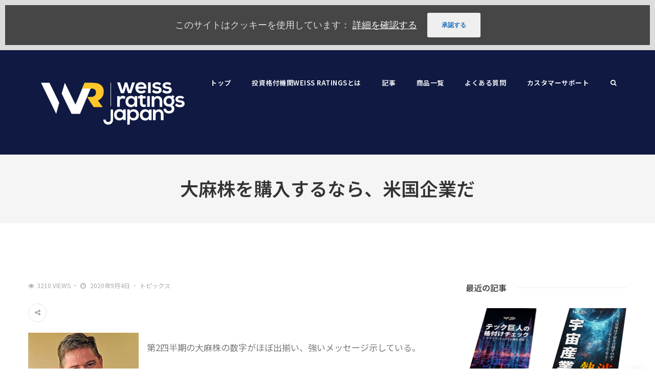

--- FILE ---
content_type: text/html; charset=UTF-8
request_url: https://weissratings.jp/1926
body_size: 15702
content:
<!DOCTYPE html>
<!--[if IE 8]> <html lang="ja"
	prefix="og: https://ogp.me/ns#"  class="ie8"> <![endif]-->
<!--[if !IE]><!--> <html lang="ja"
	prefix="og: https://ogp.me/ns#" > <!--<![endif]-->
<head>
<meta charset="UTF-8">
  <meta name="viewport" content="width=device-width, initial-scale=1, maximum-scale=1">
<link rel="shortcut icon" href="https://weissratings.jp/wp/wp-content/uploads/2023/02/名称未設定のデザイン.png" /><link rel="apple-touch-icon" sizes="57x57" href="https://weissratings.jp/wp/wp-content/uploads/2023/02/名称未設定のデザイン.png" ><link rel="apple-touch-icon" sizes="114x114" href="https://weissratings.jp/wp/wp-content/uploads/2023/02/名称未設定のデザイン.png" ><link name="msapplication-TileImage" href="https://weissratings.jp/wp/wp-content/uploads/2023/02/名称未設定のデザイン.png" ><link rel="apple-touch-icon" sizes="72x72" href="https://weissratings.jp/wp/wp-content/uploads/2023/02/名称未設定のデザイン.png" ><link rel="apple-touch-icon" sizes="144x144" href="https://weissratings.jp/wp/wp-content/uploads/2023/02/名称未設定のデザイン.png" ><meta name="msapplication-TileColor" content="">
<meta name="theme-color" content="">

<link rel="profile" href="http://gmpg.org/xfn/11">
<link rel="pingback" href="https://weissratings.jp/wp/xmlrpc.php">

	<title>大麻株を購入するなら、米国企業だ｜WeissRatings―米国株投資情報メディア(株式会社Wealth On運営)</title>
	
	<meta name="description" content="WeissRatings 1971年創業の米国投資格付け機関 「安全な資産の土台をもとに自身の投資スタンスを加えオーダーメイドのポートフォリオを構築する」ことを目的とした月刊Weiss Ratingsの他、投資家向けに投資情報を提供しています。 株式会社Wealth On運営">	
	<meta name="keywords" content="Weiss Ratings,ワイスレーティングス,インベストメントカレッジ,米国株投資情報">


		<!-- All in One SEO 4.1.5.3 -->
		<meta name="description" content="第2四半期の大麻株の数字がほぼ出揃い、強いメッセージ示している。「アメリカ買い」だ。 カナダの大麻企業ではなく、米国のマルチ・ステート・オペレーター（MSO）を買うという事だ。 続きを読む" />
		<meta name="robots" content="max-image-preview:large" />
		<link rel="canonical" href="https://weissratings.jp/1926" />
		<meta property="og:locale" content="ja_JP" />
		<meta property="og:site_name" content="WeissRatings―米国株投資情報メディア(株式会社Wealth On運営) | WeissRatings 1971年創業の米国投資格付け機関 「安全な資産の土台をもとに自身の投資スタンスを加えオーダーメイドのポートフォリオを構築する」ことを目的とした月刊Weiss Ratingsの他、投資家向けに投資情報を提供しています。 株式会社Wealth On運営" />
		<meta property="og:type" content="article" />
		<meta property="og:title" content="大麻株を購入するなら、米国企業だ | WeissRatings―米国株投資情報メディア(株式会社Wealth On運営)" />
		<meta property="og:description" content="第2四半期の大麻株の数字がほぼ出揃い、強いメッセージ示している。「アメリカ買い」だ。 カナダの大麻企業ではなく、米国のマルチ・ステート・オペレーター（MSO）を買うという事だ。 続きを読む" />
		<meta property="og:url" content="https://weissratings.jp/1926" />
		<meta property="og:image" content="https://weissratings.jp/wp/wp-content/uploads/2021/12/shutterstock_2049357365.jpg" />
		<meta property="og:image:secure_url" content="https://weissratings.jp/wp/wp-content/uploads/2021/12/shutterstock_2049357365.jpg" />
		<meta property="og:image:width" content="5760" />
		<meta property="og:image:height" content="3840" />
		<meta property="article:published_time" content="2020-09-03T22:00:22+00:00" />
		<meta property="article:modified_time" content="2020-08-31T08:56:10+00:00" />
		<meta property="article:publisher" content="https://www.facebook.com/weissratings.jp" />
		<meta name="twitter:card" content="summary" />
		<meta name="twitter:site" content="@Weiss_Japan" />
		<meta name="twitter:domain" content="weissratings.jp" />
		<meta name="twitter:title" content="大麻株を購入するなら、米国企業だ | WeissRatings―米国株投資情報メディア(株式会社Wealth On運営)" />
		<meta name="twitter:description" content="第2四半期の大麻株の数字がほぼ出揃い、強いメッセージ示している。「アメリカ買い」だ。 カナダの大麻企業ではなく、米国のマルチ・ステート・オペレーター（MSO）を買うという事だ。 続きを読む" />
		<meta name="twitter:creator" content="@Weiss_Japan" />
		<meta name="twitter:image" content="https://weissratings.jp/wp/wp-content/uploads/2020/08/shutterstock_1087971767.jpg" />
		<script type="application/ld+json" class="aioseo-schema">
			{"@context":"https:\/\/schema.org","@graph":[{"@type":"WebSite","@id":"https:\/\/weissratings.jp\/#website","url":"https:\/\/weissratings.jp\/","name":"WeissRatings\u2015\u7c73\u56fd\u682a\u6295\u8cc7\u60c5\u5831\u30e1\u30c7\u30a3\u30a2(\u682a\u5f0f\u4f1a\u793eWealth On\u904b\u55b6)","description":"WeissRatings 1971\u5e74\u5275\u696d\u306e\u7c73\u56fd\u6295\u8cc7\u683c\u4ed8\u3051\u6a5f\u95a2 \u300c\u5b89\u5168\u306a\u8cc7\u7523\u306e\u571f\u53f0\u3092\u3082\u3068\u306b\u81ea\u8eab\u306e\u6295\u8cc7\u30b9\u30bf\u30f3\u30b9\u3092\u52a0\u3048\u30aa\u30fc\u30c0\u30fc\u30e1\u30a4\u30c9\u306e\u30dd\u30fc\u30c8\u30d5\u30a9\u30ea\u30aa\u3092\u69cb\u7bc9\u3059\u308b\u300d\u3053\u3068\u3092\u76ee\u7684\u3068\u3057\u305f\u6708\u520aWeiss Ratings\u306e\u4ed6\u3001\u6295\u8cc7\u5bb6\u5411\u3051\u306b\u6295\u8cc7\u60c5\u5831\u3092\u63d0\u4f9b\u3057\u3066\u3044\u307e\u3059\u3002 \u682a\u5f0f\u4f1a\u793eWealth On\u904b\u55b6","inLanguage":"ja","publisher":{"@id":"https:\/\/weissratings.jp\/#organization"}},{"@type":"Organization","@id":"https:\/\/weissratings.jp\/#organization","name":"WeissRatings-\u7c73\u56fd\u682a\u6295\u8cc7\u60c5\u5831\u30e1\u30c7\u30a3\u30a2(\u682a\u5f0f\u4f1a\u793e\u30a4\u30f3\u30d9\u30b9\u30c8\u30e1\u30f3\u30c8\u30ab\u30ec\u30c3\u30b8\u904b\u55b6)","url":"https:\/\/weissratings.jp\/","logo":{"@type":"ImageObject","@id":"https:\/\/weissratings.jp\/#organizationLogo","url":"https:\/\/weissratings.jp\/wp\/wp-content\/uploads\/2021\/12\/wei-logo-tagline-rtn.png","width":358,"height":67},"image":{"@id":"https:\/\/weissratings.jp\/#organizationLogo"},"sameAs":["https:\/\/www.facebook.com\/weissratings.jp","https:\/\/twitter.com\/Weiss_Japan"]},{"@type":"BreadcrumbList","@id":"https:\/\/weissratings.jp\/1926#breadcrumblist","itemListElement":[{"@type":"ListItem","@id":"https:\/\/weissratings.jp\/#listItem","position":1,"item":{"@type":"WebPage","@id":"https:\/\/weissratings.jp\/","name":"\u30db\u30fc\u30e0","description":"WeissRatings 1971\u5e74\u5275\u696d\u306e\u7c73\u56fd\u6295\u8cc7\u683c\u4ed8\u3051\u6a5f\u95a2 \u300c\u5b89\u5168\u306a\u8cc7\u7523\u306e\u571f\u53f0\u3092\u3082\u3068\u306b\u81ea\u8eab\u306e\u6295\u8cc7\u30b9\u30bf\u30f3\u30b9\u3092\u52a0\u3048\u30aa\u30fc\u30c0\u30fc\u30e1\u30a4\u30c9\u306e\u30dd\u30fc\u30c8\u30d5\u30a9\u30ea\u30aa\u3092\u69cb\u7bc9\u3059\u308b\u300d\u3053\u3068\u3092\u76ee\u7684\u3068\u3057\u305f\u6708\u520aWeiss Ratings\u306e\u4ed6\u3001\u6295\u8cc7\u5bb6\u5411\u3051\u306b\u6295\u8cc7\u60c5\u5831\u3092\u63d0\u4f9b\u3057\u3066\u3044\u307e\u3059\u3002 \u682a\u5f0f\u4f1a\u793eWealth On\u904b\u55b6","url":"https:\/\/weissratings.jp\/"}}]},{"@type":"Person","@id":"https:\/\/weissratings.jp\/author\/admin#author","url":"https:\/\/weissratings.jp\/author\/admin","name":"admin","image":{"@type":"ImageObject","@id":"https:\/\/weissratings.jp\/1926#authorImage","url":"https:\/\/secure.gravatar.com\/avatar\/8549666c1b2af98d9d60b3b88932ad8f?s=96&d=mm&r=g","width":96,"height":96,"caption":"admin"},"sameAs":["https:\/\/www.facebook.com\/weissratings.jp","https:\/\/twitter.com\/Weiss_Japan"]},{"@type":"WebPage","@id":"https:\/\/weissratings.jp\/1926#webpage","url":"https:\/\/weissratings.jp\/1926","name":"\u5927\u9ebb\u682a\u3092\u8cfc\u5165\u3059\u308b\u306a\u3089\u3001\u7c73\u56fd\u4f01\u696d\u3060 | WeissRatings\u2015\u7c73\u56fd\u682a\u6295\u8cc7\u60c5\u5831\u30e1\u30c7\u30a3\u30a2(\u682a\u5f0f\u4f1a\u793eWealth On\u904b\u55b6)","description":"\u7b2c2\u56db\u534a\u671f\u306e\u5927\u9ebb\u682a\u306e\u6570\u5b57\u304c\u307b\u307c\u51fa\u63c3\u3044\u3001\u5f37\u3044\u30e1\u30c3\u30bb\u30fc\u30b8\u793a\u3057\u3066\u3044\u308b\u3002\u300c\u30a2\u30e1\u30ea\u30ab\u8cb7\u3044\u300d\u3060\u3002 \u30ab\u30ca\u30c0\u306e\u5927\u9ebb\u4f01\u696d\u3067\u306f\u306a\u304f\u3001\u7c73\u56fd\u306e\u30de\u30eb\u30c1\u30fb\u30b9\u30c6\u30fc\u30c8\u30fb\u30aa\u30da\u30ec\u30fc\u30bf\u30fc\uff08MSO\uff09\u3092\u8cb7\u3046\u3068\u3044\u3046\u4e8b\u3060\u3002 \u7d9a\u304d\u3092\u8aad\u3080","inLanguage":"ja","isPartOf":{"@id":"https:\/\/weissratings.jp\/#website"},"breadcrumb":{"@id":"https:\/\/weissratings.jp\/1926#breadcrumblist"},"author":"https:\/\/weissratings.jp\/author\/admin#author","creator":"https:\/\/weissratings.jp\/author\/admin#author","image":{"@type":"ImageObject","@id":"https:\/\/weissratings.jp\/#mainImage","url":"https:\/\/weissratings.jp\/wp\/wp-content\/uploads\/2020\/08\/shutterstock_1087971767.jpg","width":2880,"height":1920},"primaryImageOfPage":{"@id":"https:\/\/weissratings.jp\/1926#mainImage"},"datePublished":"2020-09-03T22:00:22+00:00","dateModified":"2020-08-31T08:56:10+00:00"},{"@type":"BlogPosting","@id":"https:\/\/weissratings.jp\/1926#blogposting","name":"\u5927\u9ebb\u682a\u3092\u8cfc\u5165\u3059\u308b\u306a\u3089\u3001\u7c73\u56fd\u4f01\u696d\u3060 | WeissRatings\u2015\u7c73\u56fd\u682a\u6295\u8cc7\u60c5\u5831\u30e1\u30c7\u30a3\u30a2(\u682a\u5f0f\u4f1a\u793eWealth On\u904b\u55b6)","description":"\u7b2c2\u56db\u534a\u671f\u306e\u5927\u9ebb\u682a\u306e\u6570\u5b57\u304c\u307b\u307c\u51fa\u63c3\u3044\u3001\u5f37\u3044\u30e1\u30c3\u30bb\u30fc\u30b8\u793a\u3057\u3066\u3044\u308b\u3002\u300c\u30a2\u30e1\u30ea\u30ab\u8cb7\u3044\u300d\u3060\u3002 \u30ab\u30ca\u30c0\u306e\u5927\u9ebb\u4f01\u696d\u3067\u306f\u306a\u304f\u3001\u7c73\u56fd\u306e\u30de\u30eb\u30c1\u30fb\u30b9\u30c6\u30fc\u30c8\u30fb\u30aa\u30da\u30ec\u30fc\u30bf\u30fc\uff08MSO\uff09\u3092\u8cb7\u3046\u3068\u3044\u3046\u4e8b\u3060\u3002 \u7d9a\u304d\u3092\u8aad\u3080","inLanguage":"ja","headline":"\u5927\u9ebb\u682a\u3092\u8cfc\u5165\u3059\u308b\u306a\u3089\u3001\u7c73\u56fd\u4f01\u696d\u3060","author":{"@id":"https:\/\/weissratings.jp\/author\/admin#author"},"publisher":{"@id":"https:\/\/weissratings.jp\/#organization"},"datePublished":"2020-09-03T22:00:22+00:00","dateModified":"2020-08-31T08:56:10+00:00","articleSection":"\u30c8\u30d4\u30c3\u30af\u30b9","mainEntityOfPage":{"@id":"https:\/\/weissratings.jp\/1926#webpage"},"isPartOf":{"@id":"https:\/\/weissratings.jp\/1926#webpage"},"image":{"@type":"ImageObject","@id":"https:\/\/weissratings.jp\/#articleImage","url":"https:\/\/weissratings.jp\/wp\/wp-content\/uploads\/2020\/08\/shutterstock_1087971767.jpg","width":2880,"height":1920}}]}
		</script>
		<!-- All in One SEO -->


<!-- Google Tag Manager for WordPress by gtm4wp.com -->
<script data-cfasync="false" data-pagespeed-no-defer type="text/javascript">//<![CDATA[
	var gtm4wp_datalayer_name = "dataLayer";
	var dataLayer = dataLayer || [];
//]]>
</script>
<!-- End Google Tag Manager for WordPress by gtm4wp.com --><link rel='dns-prefetch' href='//fonts.googleapis.com' />
<link rel='dns-prefetch' href='//s.w.org' />
<link rel="alternate" type="application/rss+xml" title="WeissRatings―米国株投資情報メディア(株式会社Wealth On運営) &raquo; フィード" href="https://weissratings.jp/feed" />
<link rel="alternate" type="application/rss+xml" title="WeissRatings―米国株投資情報メディア(株式会社Wealth On運営) &raquo; コメントフィード" href="https://weissratings.jp/comments/feed" />
<link rel="alternate" type="application/rss+xml" title="WeissRatings―米国株投資情報メディア(株式会社Wealth On運営) &raquo; 大麻株を購入するなら、米国企業だ のコメントのフィード" href="https://weissratings.jp/1926/feed" />
		<!-- This site uses the Google Analytics by MonsterInsights plugin v8.10.0 - Using Analytics tracking - https://www.monsterinsights.com/ -->
		<!-- Note: MonsterInsights is not currently configured on this site. The site owner needs to authenticate with Google Analytics in the MonsterInsights settings panel. -->
					<!-- No UA code set -->
				<!-- / Google Analytics by MonsterInsights -->
				<script type="text/javascript">
			window._wpemojiSettings = {"baseUrl":"https:\/\/s.w.org\/images\/core\/emoji\/11.2.0\/72x72\/","ext":".png","svgUrl":"https:\/\/s.w.org\/images\/core\/emoji\/11.2.0\/svg\/","svgExt":".svg","source":{"concatemoji":"https:\/\/weissratings.jp\/wp\/wp-includes\/js\/wp-emoji-release.min.js?ver=5.1.5"}};
			!function(a,b,c){function d(a,b){var c=String.fromCharCode;l.clearRect(0,0,k.width,k.height),l.fillText(c.apply(this,a),0,0);var d=k.toDataURL();l.clearRect(0,0,k.width,k.height),l.fillText(c.apply(this,b),0,0);var e=k.toDataURL();return d===e}function e(a){var b;if(!l||!l.fillText)return!1;switch(l.textBaseline="top",l.font="600 32px Arial",a){case"flag":return!(b=d([55356,56826,55356,56819],[55356,56826,8203,55356,56819]))&&(b=d([55356,57332,56128,56423,56128,56418,56128,56421,56128,56430,56128,56423,56128,56447],[55356,57332,8203,56128,56423,8203,56128,56418,8203,56128,56421,8203,56128,56430,8203,56128,56423,8203,56128,56447]),!b);case"emoji":return b=d([55358,56760,9792,65039],[55358,56760,8203,9792,65039]),!b}return!1}function f(a){var c=b.createElement("script");c.src=a,c.defer=c.type="text/javascript",b.getElementsByTagName("head")[0].appendChild(c)}var g,h,i,j,k=b.createElement("canvas"),l=k.getContext&&k.getContext("2d");for(j=Array("flag","emoji"),c.supports={everything:!0,everythingExceptFlag:!0},i=0;i<j.length;i++)c.supports[j[i]]=e(j[i]),c.supports.everything=c.supports.everything&&c.supports[j[i]],"flag"!==j[i]&&(c.supports.everythingExceptFlag=c.supports.everythingExceptFlag&&c.supports[j[i]]);c.supports.everythingExceptFlag=c.supports.everythingExceptFlag&&!c.supports.flag,c.DOMReady=!1,c.readyCallback=function(){c.DOMReady=!0},c.supports.everything||(h=function(){c.readyCallback()},b.addEventListener?(b.addEventListener("DOMContentLoaded",h,!1),a.addEventListener("load",h,!1)):(a.attachEvent("onload",h),b.attachEvent("onreadystatechange",function(){"complete"===b.readyState&&c.readyCallback()})),g=c.source||{},g.concatemoji?f(g.concatemoji):g.wpemoji&&g.twemoji&&(f(g.twemoji),f(g.wpemoji)))}(window,document,window._wpemojiSettings);
		</script>
		<style type="text/css">
img.wp-smiley,
img.emoji {
	display: inline !important;
	border: none !important;
	box-shadow: none !important;
	height: 1em !important;
	width: 1em !important;
	margin: 0 .07em !important;
	vertical-align: -0.1em !important;
	background: none !important;
	padding: 0 !important;
}
</style>
	<link rel='stylesheet' id='wp-block-library-css'  href='https://weissratings.jp/wp/wp-includes/css/dist/block-library/style.min.css?ver=5.1.5' type='text/css' media='all' />
<link rel='stylesheet' id='contact-form-7-css'  href='https://weissratings.jp/wp/wp-content/plugins/contact-form-7/includes/css/styles.css?ver=5.1.9' type='text/css' media='all' />
<link rel='stylesheet' id='tp_twitter_plugin_css-css'  href='https://weissratings.jp/wp/wp-content/plugins/recent-tweets-widget/tp_twitter_plugin.css?ver=1.0' type='text/css' media='screen' />
<link rel='stylesheet' id='cookie-consent-style-css'  href='https://weissratings.jp/wp/wp-content/plugins/uk-cookie-consent/assets/css/style.css?ver=5.1.5' type='text/css' media='all' />
<link rel='stylesheet' id='wp-pagenavi-css'  href='https://weissratings.jp/wp/wp-content/plugins/wp-pagenavi/pagenavi-css.css?ver=2.70' type='text/css' media='all' />
<link rel='stylesheet' id='font-awesome-css'  href='https://weissratings.jp/wp/wp-content/plugins/js_composer/assets/lib/bower/font-awesome/css/font-awesome.min.css?ver=6.0.2' type='text/css' media='all' />
<link rel='stylesheet' id='pe-icon-7-css'  href='https://weissratings.jp/wp/wp-content/themes/cascara/assets/css/Pe-icon-7-stroke.min.css?ver=2.4' type='text/css' media='all' />
<link rel='stylesheet' id='loaders-css'  href='https://weissratings.jp/wp/wp-content/themes/cascara/assets/css/loaders.min.css?ver=2.4' type='text/css' media='all' />
<link rel='stylesheet' id='magnific-popup-css'  href='https://weissratings.jp/wp/wp-content/themes/cascara/assets/css/magnific-popup.min.css?ver=2.4' type='text/css' media='all' />
<link rel='stylesheet' id='flexslider-css'  href='https://weissratings.jp/wp/wp-content/plugins/js_composer/assets/lib/bower/flexslider/flexslider.min.css?ver=6.0.2' type='text/css' media='all' />
<link rel='stylesheet' id='owl-carousel-css'  href='https://weissratings.jp/wp/wp-content/themes/cascara/assets/css/owl.carousel.min.css?ver=2.4' type='text/css' media='all' />
<link rel='stylesheet' id='weather-icons-css'  href='https://weissratings.jp/wp/wp-content/themes/cascara/assets/css/weather-icons.min.css?ver=2.0' type='text/css' media='all' />
<link rel='stylesheet' id='meanmenu-css'  href='https://weissratings.jp/wp/wp-content/themes/cascara/assets/css/meanmenu.css?ver=2.0.7' type='text/css' media='all' />
<link rel='stylesheet' id='bootstrap-css'  href='https://weissratings.jp/wp/wp-content/themes/cascara/assets/css/bootstrap.min.css?ver=3.3.6' type='text/css' media='all' />
<link rel='stylesheet' id='cascara-style-css'  href='https://weissratings.jp/wp/wp-content/themes/cascara/assets/css/styles.css?ver=1.5' type='text/css' media='all' />
<link rel='stylesheet' id='cascara-responsive-css'  href='https://weissratings.jp/wp/wp-content/themes/cascara/assets/css/responsive.css?ver=1.5' type='text/css' media='all' />
<link rel='stylesheet' id='cascara-google-fonts-css'  href='//fonts.googleapis.com/css?family=Noto+Sans+JP%3A100%2C100i%2C200%2C200i%2C300%2C300i%2C400%2C400i%2C500%2C500i%2C600%2C600i%2C700%2C700i%2C800%2C800i%2C900%2C900i&#038;subset=latin' type='text/css' media='all' />
<!--[if lt IE 9]>
<link rel='stylesheet' id='vc_lte_ie9-css'  href='https://weissratings.jp/wp/wp-content/plugins/js_composer/assets/css/vc_lte_ie9.min.css?ver=6.0.2' type='text/css' media='screen' />
<![endif]-->
<link rel='stylesheet' id='cascara-child-style-css'  href='https://weissratings.jp/wp/wp-content/themes/weissratings/style.css' type='text/css' media='all' />
<link rel='stylesheet' id='malinky-ajax-pagination-css'  href='https://weissratings.jp/wp/wp-content/plugins/cascara-core/assets/css/style.css' type='text/css' media='all' />
<script type='text/javascript' src='https://weissratings.jp/wp/wp-includes/js/jquery/jquery.js?ver=1.12.4'></script>
<script type='text/javascript' src='https://weissratings.jp/wp/wp-includes/js/jquery/jquery-migrate.min.js?ver=1.4.1'></script>
<script type='text/javascript' src='https://weissratings.jp/wp/wp-content/plugins/duracelltomi-google-tag-manager/js/gtm4wp-form-move-tracker.js?ver=1.11.6'></script>
<script type='text/javascript'>
/* <![CDATA[ */
var cascara_admin_url = {"ajaxurl":"https:\/\/weissratings.jp\/wp\/wp-admin\/admin-ajax.php"};
/* ]]> */
</script>
<script type='text/javascript' src='https://weissratings.jp/wp/wp-content/themes/cascara/assets/js/load-more-tab.js?ver=1.5'></script>
<link rel='https://api.w.org/' href='https://weissratings.jp/wp-json/' />
<link rel="EditURI" type="application/rsd+xml" title="RSD" href="https://weissratings.jp/wp/xmlrpc.php?rsd" />
<link rel="wlwmanifest" type="application/wlwmanifest+xml" href="https://weissratings.jp/wp/wp-includes/wlwmanifest.xml" /> 
<meta name="generator" content="WordPress 5.1.5" />
<link rel='shortlink' href='https://weissratings.jp/?p=1926' />
<link rel="alternate" type="application/json+oembed" href="https://weissratings.jp/wp-json/oembed/1.0/embed?url=https%3A%2F%2Fweissratings.jp%2F1926" />
<link rel="alternate" type="text/xml+oembed" href="https://weissratings.jp/wp-json/oembed/1.0/embed?url=https%3A%2F%2Fweissratings.jp%2F1926&#038;format=xml" />
<style id="ctcc-css" type="text/css" media="screen">
				#catapult-cookie-bar {
					box-sizing: border-box;
					max-height: 0;
					opacity: 0;
					z-index: 99999;
					overflow: hidden;
					color: #ddd;
					position: fixed;
					left: 0;
					top: 0;
					width: 100%;
					background-color: #464646;
				}
				#catapult-cookie-bar a {
					color: #fff;
				}
				#catapult-cookie-bar .x_close span {
					background-color: #1e73be;
				}
				button#catapultCookie {
					background:;
					color: #1e73be;
					border: 0; padding: 6px 9px; border-radius: 3px;
				}
				#catapult-cookie-bar h3 {
					color: #ddd;
				}
				.has-cookie-bar #catapult-cookie-bar {
					opacity: 1;
					max-height: 999px;
					min-height: 30px;
				}</style>
<!-- Google Tag Manager for WordPress by gtm4wp.com -->
<script data-cfasync="false" data-pagespeed-no-defer type="text/javascript">//<![CDATA[
	var dataLayer_content = {"pagePostType":"post","pagePostType2":"single-post","pageCategory":["topics"],"pagePostAuthor":"admin"};
	dataLayer.push( dataLayer_content );//]]>
</script>
<script data-cfasync="false">//<![CDATA[
(function(w,d,s,l,i){w[l]=w[l]||[];w[l].push({'gtm.start':
new Date().getTime(),event:'gtm.js'});var f=d.getElementsByTagName(s)[0],
j=d.createElement(s),dl=l!='dataLayer'?'&l='+l:'';j.async=true;j.src=
'//www.googletagmanager.com/gtm.'+'js?id='+i+dl;f.parentNode.insertBefore(j,f);
})(window,document,'script','dataLayer','GTM-PGD4P9S');//]]>
</script>
<!-- End Google Tag Manager -->
<!-- End Google Tag Manager for WordPress by gtm4wp.com --><meta name="generator" content="Powered by WPBakery Page Builder - drag and drop page builder for WordPress."/>
<noscript><style type="text/css"> .wpb_animate_when_almost_visible { opacity: 1; }</style></noscript></head>
<body class="post-template-default single single-post postid-1926 single-format-standard ctcc-exclude-AS wpb-js-composer js-comp-ver-6.0.2 vc_responsive">
<!-- Cascara Main Wrap, Cascara Sticky Footer -->
<div class="cscra-main-wrap ">
  <!-- Cascara Main Wrap Inner -->
  <div class="main-wrap-inner">

        <header class="cscra-header  cscra-header-sticky">
      <div class="container">
        <div class="cscra-brand hav-mobile-logo hav-retina-logo hav-normal-logo" style="">
	<a href="https://weissratings.jp/">
	<img src="https://weissratings.jp/wp/wp-content/uploads/2023/06/Weiss-Ratings-Japan-logo-white.png" width =100%  alt="WeissRatings―米国株投資情報メディア(株式会社Wealth On運営)" class="retina-logo normal-logo">
				<img src="https://weissratings.jp/wp/wp-content/uploads/2023/06/Weiss-Ratings-Japan-logo-white.png" alt="WeissRatings―米国株投資情報メディア(株式会社Wealth On運営)" class="default-logo normal-logo" width =100% ><img src="https://weissratings.jp/wp/wp-content/uploads/2023/06/Weiss-Ratings-Japan-logo-white.png"   alt="WeissRatings―米国株投資情報メディア(株式会社Wealth On運営)" class="mobile-logo"></a></div>
        <div class="cscra-header-right">
          <!-- Navigation & Search -->
<nav class="cscra-navigation" data-nav="1200">
  <ul id="menu-main-menu" class=""><li id="menu-item-1403" class="menu-item menu-item-type-post_type menu-item-object-page menu-item-home menu-item-1403"><a href="https://weissratings.jp/"><span class="menu-text">トップ</span></a></li>
<li id="menu-item-1407" class="menu-item menu-item-type-post_type menu-item-object-page menu-item-1407"><a href="https://weissratings.jp/weissratings"><span class="menu-text">投資格付機関Weiss Ratingsとは</span></a></li>
<li id="menu-item-1404" class="menu-item menu-item-type-post_type menu-item-object-page current_page_parent menu-item-1404"><a href="https://weissratings.jp/blog"><span class="menu-text">記事</span></a></li>
<li id="menu-item-1392" class="menu-item menu-item-type-custom menu-item-object-custom menu-item-1392"><a target="_blank" href="https://wealth-on.jp/service/weissratings/"><span class="menu-text">商品一覧</span></a></li>
<li id="menu-item-1408" class="menu-item menu-item-type-post_type menu-item-object-page menu-item-1408"><a href="https://weissratings.jp/faq"><span class="menu-text">よくある質問</span></a></li>
<li id="menu-item-1405" class="menu-item menu-item-type-custom menu-item-object-custom menu-item-1405"><a target="_blank" href="https://dpub.jp/contact_forms?c=3"><span class="menu-text">カスタマーサポート</span></a></li>
</ul></nav> <!-- cscra-navigation -->
<div class="header-links-wrap">
      <div class="search-link">
      <a href="javascript:void(0);"><i class="fa fa-search" aria-hidden="true"></i></a>
    </div>
    <div class="cscra-toggle  toggle-hide">
    <a href="javascript:void(0);" class="cscra-toggle-link"><span class="toggle-separator"></span></a>
  </div>
</div>
        </div>
      </div>
    </header>
        <!-- Cascara Fullscreen Navigation -->
  	<!-- Banner & Title Area -->
	<div class="cscra-page-title padding-none" style="">
    <div class="container">
      <h1 class="page-title">大麻株を購入するなら、米国企業だ</h1>
    </div>
  </div>

      <!-- cscra search wrapper -->
            <div class="cscra-page-wrap">
      <div class="cscra-search-wrap">
  <div class="cscra-table-container">
    <div class="cscra-align-container container">
      <div class="search-closer"></div>
      <div class="search-container-wrap">
      <span class="overlay-back search-back"><i class="fa fa-long-arrow-left"></i>戻る</span>
      <form method="get" id="searchform" action="https://weissratings.jp/" class="searchform" >
          <input type="text" name="s" id="s" placeholder="検索ワードを入力" class="search-input" />
      </form>
        <span>検索ワードを入力してエンターキーを押してください</span>
              </div>
    </div>
  </div>
</div>
<div class="cscra-mid-wrap padding-none right-sidebar" style="">

  <div class="container">
    <div class="cscra-post-detail">

    		    <div class="row">
	    		      <div class="cscra-primary">
					
<div id="post-1926" class="cscra-blog-post post-1926 post type-post status-publish format-standard has-post-thumbnail hentry category-topics">
  <div class="cscra-unit-fix">
		<div class="post-info">
					  <div class="post-meta">
		    <ul>
		          <li class="post-views-item-two"><span class="fa fa-eye icons"></span>3210 Views</li>  		      <li><i class="fa fa-clock-o" aria-hidden="true"></i> 2020年9月4日</li>
		    		      <li class="cscra-cat-list"><a href="https://weissratings.jp/category/topics" rel="category tag">トピックス</a></li>
		      		    </ul>
		  </div>

		</div>
		<div class="post-detail-wrap">
	        <div class="post-share">
      <a href="javascript:void(0);" class="share-link"><i class="fa fa-share-alt" aria-hidden="true"></i></a>
      <div class="cscra-social rounded">
        <a href="//www.facebook.com/sharer/sharer.php?u=https%3A%2F%2Fweissratings.jp%2F1926&amp;t=%E5%A4%A7%E9%BA%BB%E6%A0%AA%E3%82%92%E8%B3%BC%E5%85%A5%E3%81%99%E3%82%8B%E3%81%AA%E3%82%89%E3%80%81%E7%B1%B3%E5%9B%BD%E4%BC%81%E6%A5%AD%E3%81%A0" class="facebook" data-toggle="tooltip" data-placement="top" title="Share On Facebook" target="_blank"><i class="fa fa-facebook"></i></a>

        <a href="//twitter.com/home?status=%E5%A4%A7%E9%BA%BB%E6%A0%AA%E3%82%92%E8%B3%BC%E5%85%A5%E3%81%99%E3%82%8B%E3%81%AA%E3%82%89%E3%80%81%E7%B1%B3%E5%9B%BD%E4%BC%81%E6%A5%AD%E3%81%A0+https%3A%2F%2Fweissratings.jp%2F1926" class="twitter" data-toggle="tooltip" data-placement="top" title="Share On Twitter" target="_blank"><i class="fa fa-twitter"></i></a>

        <a href="//pinterest.com/pin/create/link/?url=https%3A%2F%2Fweissratings.jp%2F1926" class="pinterest-p" data-toggle="tooltip" data-placement="top" title="Share On Pinterest" target="_blank"><i class="fa fa-pinterest-p"></i></a>

        <a href="//www.linkedin.com/shareArticle?mini=true&amp;url=https%3A%2F%2Fweissratings.jp%2F1926&amp;title=%E5%A4%A7%E9%BA%BB%E6%A0%AA%E3%82%92%E8%B3%BC%E5%85%A5%E3%81%99%E3%82%8B%E3%81%AA%E3%82%89%E3%80%81%E7%B1%B3%E5%9B%BD%E4%BC%81%E6%A5%AD%E3%81%A0" class="linkedin" data-toggle="tooltip" data-placement="top" title="Share On Linkedin" target="_blank"><i class="fa fa-linkedin"></i></a>

        <a href="//plus.google.com/share?url=https%3A%2F%2Fweissratings.jp%2F1926" class="google-plus" data-toggle="tooltip" data-placement="top" title="Share On Google+" target="_blank"><i class="fa fa-google-plus"></i></a>
      </div>
    </div>

			<!-- Content -->
			
<div class="wp-block-image"><figure class="alignleft"><img src="https://weissratings.jp/wp/wp-content/uploads/2020/08/Sean-Brodrick-0918-1.jpg" alt="" class="wp-image-1733"/><figcaption>ショーン・ブロドリック</figcaption></figure></div>



<p>第2四半期の大麻株の数字がほぼ出揃い、強いメッセージ示している。</p>



<p></p>



<p>「アメリカ買い」だ。</p>



<p></p>



<p>カナダの大麻企業ではなく、米国のマルチ・ステート・オペレーター（MSO）を買うという事だ。</p>



<p></p>



<p>これは、ここ数年大麻ビジネスの見出しを読んできた人は、ちょっとした違和感を覚えるだろう。カナダの大麻企業が支配している傾向がある。しかし、（大麻企業を買うなら、米国の大麻企業を買った方がいい事を）数字が証明している。</p>



<p></p>



<p>これは、米国のとカナダの大企業の収益を比較した表だ。</p>



<p></p>



<figure class="wp-block-image"><img src="https://weissratings.jp/wp/wp-content/uploads/2020/08/Chart-2.jpg" alt="" class="wp-image-1950" srcset="https://weissratings.jp/wp/wp-content/uploads/2020/08/Chart-2.jpg 689w, https://weissratings.jp/wp/wp-content/uploads/2020/08/Chart-2-300x217.jpg 300w" sizes="(max-width: 689px) 100vw, 689px" /></figure>



<p style="text-align:center"><strong><em>資料：新規大麻ベンチャー/企業財務報告書</em></strong></p>



<p></p>



<p>私が気に入っている米国の大手大麻企業の収益は、平均して、四半期比で27％、前年比で156％増加している。</p>



<p></p>



<p>一方、カナダ企業の収益は、平均して前四半期比で3％の減少、前年同期比では33％の増加にとどまった。</p>



<p></p>



<p>明らかな違いだ！</p>



<p></p>



<p>さらに、カナダ企業と比較すると、より多くの米国企業が収益を上げているか、あるいは収益を上げているに近い状態となっている。</p>



<p></p>



<p>この表には、いくつかの注意点がある。</p>



<p></p>



<p>1.カナダ企業はカナダドルで報告している（米国企業の一部と同様に、米国とカナダで二重に報告しているため）。よって、全て米ドルに換算してある。</p>



<p></p>



<p>2.メッドメンを購入するくらいなら、資金をゴミ箱に入れて火をつけた方がマシだと、はっきり言い切ったにも関わらず、<strong>メッドメン・エンタープライゼズ（MMNFF）</strong>を含めてある。</p>



<p></p>



<p>メモ：次の決算が出たら、メッドメンについて勘違いしていたと認めよう。だが、そうなるとは思ってはいない。</p>



<p></p>



<p>3.<strong>テラセンド（TRSSF）</strong>は、米国とカナダで事業を展開している会社だ。厳密には両方のリストに入る可能性がある。</p>



<p></p>



<p>4.&nbsp;<strong>リバティ・ヘルス・サイエンシズ（LHSIF)</strong>は、フロリダでしか運営していないので、厳密にはMSOではない。</p>



<p></p>



<p>私にジョイント（紙巻きたばこ状の大麻のこと）が回ってこない理由は、このようなカナダの企業は、ナスダックやニューヨーク証券取引所のような米国の大手取引所に上場する資格があるが、業績の良い米国企業はそれができず、店頭上場を余儀なくされているからだ。</p>



<p></p>



<p>カナダでは大麻は合法だが、アメリカでは連邦レベルでは合法ではない。</p>



<p></p>



<p class="has-medium-font-size"><strong>今は「まだ」。</strong></p>



<p></p>



<p>次の選挙で変わる可能性は？</p>



<p></p>



<p>可能性はある・・・結果次第だろう。</p>



<p></p>



<p>トランプ政権は現状に満足しているようだが、バイデン政権は事態を揺るがす可能性がある。</p>



<p></p>



<p>今週のABCニュースのインタビューで、カマラ・ハリス上院議員は、バイデン政権は連邦政府が大麻を合法化するだろうと述べた。</p>



<p></p>



<p>合法化には至らなくとも、大きな変革のきっかけとなるだろう。</p>



<p></p>



<p>念のために言っておくと、私は民主党がホワイトハウスに勝つ可能性は50％しかないと考えている。</p>



<p></p>



<p>様子を見ていこう.</p>



<p></p>



<p>あなたの成功を願って。</p>



<p>ショーン・ブロドリック</p>
			<!-- Content -->
		  <div class="cscra-post-meta">
		    <div class="pull-left">
		          <div class="post-share">
      <a href="javascript:void(0);" class="share-link"><i class="fa fa-share-alt" aria-hidden="true"></i></a>
      <div class="cscra-social rounded">
        <a href="//www.facebook.com/sharer/sharer.php?u=https%3A%2F%2Fweissratings.jp%2F1926&amp;t=%E5%A4%A7%E9%BA%BB%E6%A0%AA%E3%82%92%E8%B3%BC%E5%85%A5%E3%81%99%E3%82%8B%E3%81%AA%E3%82%89%E3%80%81%E7%B1%B3%E5%9B%BD%E4%BC%81%E6%A5%AD%E3%81%A0" class="facebook" data-toggle="tooltip" data-placement="top" title="Share On Facebook" target="_blank"><i class="fa fa-facebook"></i></a>

        <a href="//twitter.com/home?status=%E5%A4%A7%E9%BA%BB%E6%A0%AA%E3%82%92%E8%B3%BC%E5%85%A5%E3%81%99%E3%82%8B%E3%81%AA%E3%82%89%E3%80%81%E7%B1%B3%E5%9B%BD%E4%BC%81%E6%A5%AD%E3%81%A0+https%3A%2F%2Fweissratings.jp%2F1926" class="twitter" data-toggle="tooltip" data-placement="top" title="Share On Twitter" target="_blank"><i class="fa fa-twitter"></i></a>

        <a href="//pinterest.com/pin/create/link/?url=https%3A%2F%2Fweissratings.jp%2F1926" class="pinterest-p" data-toggle="tooltip" data-placement="top" title="Share On Pinterest" target="_blank"><i class="fa fa-pinterest-p"></i></a>

        <a href="//www.linkedin.com/shareArticle?mini=true&amp;url=https%3A%2F%2Fweissratings.jp%2F1926&amp;title=%E5%A4%A7%E9%BA%BB%E6%A0%AA%E3%82%92%E8%B3%BC%E5%85%A5%E3%81%99%E3%82%8B%E3%81%AA%E3%82%89%E3%80%81%E7%B1%B3%E5%9B%BD%E4%BC%81%E6%A5%AD%E3%81%A0" class="linkedin" data-toggle="tooltip" data-placement="top" title="Share On Linkedin" target="_blank"><i class="fa fa-linkedin"></i></a>

        <a href="//plus.google.com/share?url=https%3A%2F%2Fweissratings.jp%2F1926" class="google-plus" data-toggle="tooltip" data-placement="top" title="Share On Google+" target="_blank"><i class="fa fa-google-plus"></i></a>
      </div>
    </div>

		    </div>
		    		  </div>
		</div>
  </div>

	<!-- Author Info -->
		<!-- Author Info -->
	<div class="cscra-blog-controls">
    <div class="row">
    		      <div class="col-sm-6 col-xs-6">
	        <a href="https://weissratings.jp/1937">
	          <span class="post-control"><i class="fa fa-angle-left" aria-hidden="true"></i> <span class="control-subtitle">前の記事</span></span>
	          <span class="control-title">金のインフレ開始の号砲が、FRBによって鳴らされた</span>
	        </a>
	      </div>
    		      <div class="col-sm-6 col-xs-6 text-right">
	        <a href="https://weissratings.jp/1955">
	          <span class="post-control"><span class="control-subtitle">次の記事</span> <i class="fa fa-angle-right" aria-hidden="true"></i></span>
	          <span class="control-title">アップル株が成長し続けているワケとは？</span>
	        </a>
	      </div>
    	    </div>
  </div>

</div><!-- #post-## -->
<div id="comments" class="cscra-comments-area comments-area">
	<div class="comments-section">
		</div><!-- .comments-section -->
		<div id="respond" class="cscra-comment-form comment-respond">
			<div id="respond" class="comment-respond">
		<h3 id="reply-title" class="comment-reply-title">Leave your Comments <small><a rel="nofollow" id="cancel-comment-reply-link" href="/1926#respond" style="display:none;"><i class="fa fa-times-circle" aria-hidden="true"></i></a></small></h3>			<form action="https://weissratings.jp/wp/wp-comments-post.php" method="post" id="commentform" class="comment-form">
				<div class="row"><div class="col-md-6 col-sm-6"><input type="text" id="author" name="author" value="" tabindex="1" placeholder="Name"/></div>
<div class="col-md-6 col-sm-6"><input type="text" id="email" name="email" value="" tabindex="2" placeholder="Email"/></div></div>
<p class="comment-form-cookies-consent"><input id="wp-comment-cookies-consent" name="wp-comment-cookies-consent" type="checkbox" value="yes" /><label for="wp-comment-cookies-consent">次回のコメントで使用するためブラウザーに自分の名前、メールアドレス、サイトを保存する。</label></p>
<div class="cscra-form-textarea no-padding-right"><textarea id="comment" name="comment" tabindex="4" rows="3" cols="30" placeholder="Write your comment..." ></textarea></div><p class="form-submit"><input name="submit" type="submit" id="submit" class="submit" value="Post Comment" /> <input type='hidden' name='comment_post_ID' value='1926' id='comment_post_ID' />
<input type='hidden' name='comment_parent' id='comment_parent' value='0' />
</p>			</form>
			</div><!-- #respond -->
		</div>
	</div><!-- #comments -->
	      </div>
	      
<div class="cscra-secondary ">
	<div id="cascara-recent-post-2" class=" cscra-widget widget-popular"><div class="posts-title-wrap"><div class="posts-title"><span>最近の記事</span></div></div>    <div class="post-items-wrap  row">
                <div class="col-md-6 col-sm-3">
              <div class="post-item cscra-item ">
                <div class="cscra-image">
                                                      <a href="https://weissratings.jp/11864">
                  <img data-src="https://weissratings.jp/wp/wp-content/uploads/2025/12/wsih-booklet-image-2-150x140.png" src="https://weissratings.jp/wp/wp-content/themes/cascara/assets/images/150x140.jpg" alt="電子雑誌「テック巨人の格付けチェック~マグニフィセント7に挑む企業~」">                    </a>
                  <span class="post-views-item"><span class="fa fa-eye icons"></span> 18433</span>                </div>
                <div class="post-info">
                                  <h5 class="post-title"><a href="https://weissratings.jp/11864">電子雑誌「テック巨人の格付けチェック~マグニフィセント7に挑む企業~」</a></h5>
                                  </div>
              </div>
            </div>
                      <div class="col-md-6 col-sm-3">
              <div class="post-item cscra-item ">
                <div class="cscra-image">
                                                      <a href="https://weissratings.jp/11855">
                  <img data-src="https://weissratings.jp/wp/wp-content/uploads/2025/12/wsih-booklet-image-1-150x140.png" src="https://weissratings.jp/wp/wp-content/themes/cascara/assets/images/150x140.jpg" alt="電子雑誌「宇宙産業の熱波」">                    </a>
                  <span class="post-views-item"><span class="fa fa-eye icons"></span> 17963</span>                </div>
                <div class="post-info">
                                  <h5 class="post-title"><a href="https://weissratings.jp/11855">電子雑誌「宇宙産業の熱波」</a></h5>
                                  </div>
              </div>
            </div>
                      <div class="col-md-6 col-sm-3">
              <div class="post-item cscra-item ">
                <div class="cscra-image">
                                                      <a href="https://weissratings.jp/11839">
                  <img data-src="https://weissratings.jp/wp/wp-content/uploads/2025/03/GettyImages-2187706237-1-150x140.jpg" src="https://weissratings.jp/wp/wp-content/themes/cascara/assets/images/150x140.jpg" alt="パランティア問題">                    </a>
                  <span class="post-views-item"><span class="fa fa-eye icons"></span> 7813</span>                </div>
                <div class="post-info">
                                  <h5 class="post-title"><a href="https://weissratings.jp/11839">パランティア問題</a></h5>
                                  </div>
              </div>
            </div>
                      <div class="col-md-6 col-sm-3">
              <div class="post-item cscra-item ">
                <div class="cscra-image">
                                                      <a href="https://weissratings.jp/11831">
                  <img data-src="https://weissratings.jp/wp/wp-content/uploads/2025/11/GettyImages-2170538182-1-150x140.jpg" src="https://weissratings.jp/wp/wp-content/themes/cascara/assets/images/150x140.jpg" alt="次の投資チャンスは「空」にある？">                    </a>
                  <span class="post-views-item"><span class="fa fa-eye icons"></span> 7529</span>                </div>
                <div class="post-info">
                                  <h5 class="post-title"><a href="https://weissratings.jp/11831">次の投資チャンスは「空」にある？</a></h5>
                                  </div>
              </div>
            </div>
                      <div class="col-md-6 col-sm-3">
              <div class="post-item cscra-item ">
                <div class="cscra-image">
                                                      <a href="https://weissratings.jp/11814">
                  <img data-src="https://weissratings.jp/wp/wp-content/uploads/2025/09/GettyImages-1300754614-150x140.jpg" src="https://weissratings.jp/wp/wp-content/themes/cascara/assets/images/150x140.jpg" alt="GAFAMの一角が3年で“利益倍増”へ">                    </a>
                  <span class="post-views-item"><span class="fa fa-eye icons"></span> 7511</span>                </div>
                <div class="post-info">
                                  <h5 class="post-title"><a href="https://weissratings.jp/11814">GAFAMの一角が3年で“利益倍増”へ</a></h5>
                                  </div>
              </div>
            </div>
                      <div class="col-md-6 col-sm-3">
              <div class="post-item cscra-item ">
                <div class="cscra-image">
                                                      <a href="https://weissratings.jp/11753">
                  <img data-src="https://weissratings.jp/wp/wp-content/uploads/2025/08/GettyImages-1180562750-150x140.jpg" src="https://weissratings.jp/wp/wp-content/themes/cascara/assets/images/150x140.jpg" alt="NATOの新たな支出拡大から 利益を得る方法">                    </a>
                  <span class="post-views-item"><span class="fa fa-eye icons"></span> 6642</span>                </div>
                <div class="post-info">
                                  <h5 class="post-title"><a href="https://weissratings.jp/11753">NATOの新たな支出拡大から 利益を得る方法</a></h5>
                                  </div>
              </div>
            </div>
                      <div class="col-md-6 col-sm-3">
              <div class="post-item cscra-item ">
                <div class="cscra-image">
                                                      <a href="https://weissratings.jp/11710">
                  <img data-src="https://weissratings.jp/wp/wp-content/uploads/2025/06/peter-muscutt-tVUlXmwLwy0-unsplash-150x140.jpg" src="https://weissratings.jp/wp/wp-content/themes/cascara/assets/images/150x140.jpg" alt="アメリカ海軍再建の中核を担う銘柄">                    </a>
                  <span class="post-views-item"><span class="fa fa-eye icons"></span> 8254</span>                </div>
                <div class="post-info">
                                  <h5 class="post-title"><a href="https://weissratings.jp/11710">アメリカ海軍再建の中核を担う銘柄</a></h5>
                                  </div>
              </div>
            </div>
                      <div class="col-md-6 col-sm-3">
              <div class="post-item cscra-item ">
                <div class="cscra-image">
                                                      <a href="https://weissratings.jp/11707">
                  <img data-src="https://weissratings.jp/wp/wp-content/uploads/2025/05/GettyImages-175520793-150x140.jpg" src="https://weissratings.jp/wp/wp-content/themes/cascara/assets/images/150x140.jpg" alt="米国政府を襲う“死”のスパイラル">                    </a>
                  <span class="post-views-item"><span class="fa fa-eye icons"></span> 7056</span>                </div>
                <div class="post-info">
                                  <h5 class="post-title"><a href="https://weissratings.jp/11707">米国政府を襲う“死”のスパイラル</a></h5>
                                  </div>
              </div>
            </div>
                      <div class="col-md-6 col-sm-3">
              <div class="post-item cscra-item ">
                <div class="cscra-image">
                                                      <a href="https://weissratings.jp/11698">
                  <img data-src="https://weissratings.jp/wp/wp-content/uploads/2025/05/GettyImages-533453030-150x140.jpg" src="https://weissratings.jp/wp/wp-content/themes/cascara/assets/images/150x140.jpg" alt="関税の陰で密かに進む「ある取引」">                    </a>
                  <span class="post-views-item"><span class="fa fa-eye icons"></span> 5713</span>                </div>
                <div class="post-info">
                                  <h5 class="post-title"><a href="https://weissratings.jp/11698">関税の陰で密かに進む「ある取引」</a></h5>
                                  </div>
              </div>
            </div>
                      <div class="col-md-6 col-sm-3">
              <div class="post-item cscra-item ">
                <div class="cscra-image">
                                                      <a href="https://weissratings.jp/11682">
                  <img data-src="https://weissratings.jp/wp/wp-content/uploads/2025/04/GettyImages-2167849497-1-150x140.jpg" src="https://weissratings.jp/wp/wp-content/themes/cascara/assets/images/150x140.jpg" alt="宇宙xトランプ政策の２つの波に乗る銘柄">                    </a>
                  <span class="post-views-item"><span class="fa fa-eye icons"></span> 6481</span>                </div>
                <div class="post-info">
                                  <h5 class="post-title"><a href="https://weissratings.jp/11682">宇宙xトランプ政策の２つの波に乗る銘柄</a></h5>
                                  </div>
              </div>
            </div>
              </div>
    </div> <!-- end widget --></div><!-- #secondary -->
	    </div>
		</div>
	</div>
</div>

</div>

<nav id="footer-nav-wrapper">
  <ul id="footer-nav"><li id="menu-item-1393" class="menu-item menu-item-type-custom menu-item-object-custom menu-item-1393"><a target="_blank" href="https://wealth-on.jp/">会社概要</a></li>
<li id="menu-item-1387" class="menu-item menu-item-type-custom menu-item-object-custom menu-item-1387"><a target="_blank" href="https://wealth-on.jp/commerce/">特定商取引法上の表記</a></li>
<li id="menu-item-1385" class="menu-item menu-item-type-custom menu-item-object-custom menu-item-1385"><a target="_blank" href="https://wealth-on.jp/terms-of-use/">販売規約</a></li>
<li id="menu-item-1386" class="menu-item menu-item-type-custom menu-item-object-custom menu-item-1386"><a target="_blank" href="https://wealth-on.jp/privacy/">個人情報について</a></li>
<li id="menu-item-1390" class="menu-item menu-item-type-custom menu-item-object-custom menu-item-1390"><a target="_blank" href="https://wealth-on.jp/disclaimer/">免責事項</a></li>
<li id="menu-item-1388" class="menu-item menu-item-type-custom menu-item-object-custom menu-item-has-children menu-item-1388"><a target="_blank" href="https://wealth-on.jp/risk/">金融商品取引のリスクについて</a>
<ul class="sub-menu">
	<li id="menu-item-1389" class="menu-item menu-item-type-custom menu-item-object-custom menu-item-1389"><a target="_blank" href="https://wealth-on.jp/complaint/">苦情処理措置・紛争解決措置</a></li>
</ul>
</li>
<li id="menu-item-1391" class="menu-item menu-item-type-custom menu-item-object-custom menu-item-1391"><a target="_blank" href="https://dpub.jp/contact_forms?c=3">お問い合わせ</a></li>
</ul></nav>
</div> <!-- Cascara Main Wrap Inner -->

<!-- Footer -->
<footer class="cscra-footer">
  <div class="container">
    <div class="row">
      <!-- Copyright Bar -->
	<div class="cscra-copyright  copyright-style-one">
		<div class="col-md-12">
			<p><div class="footer__content">
    <h2>株式会社Wealth On</h2>
    <p>投資助言・代理業｜登録番号 近畿財務局長（金商）第388号</p>
    <p class="footer__address">〒541-0041<br>大阪府大阪市中央区安土町2丁目3-13<br class="sp">大阪国際ビルディング23F<br><a href="tel:06-6271-1188">06-6271-1188</a>（カスタマーサポート）</p>
   <div class="footer__copyright">
       <div class="logo">
        <a href="https://wealth-on.jp/" class="logo__inner" target="_blank"><img src="https://wealth-on.jp/wp-content/themes/wealthon/assets/images/logo-ft.png" height="100px" alt=" 「株式会社Wealth On」" /></a>
      </div>
      <p><small>© 2016-2024 Weiss Ratings(株式会社Wealth On)</small></p>
    </div>

  </div></p>		</div>
			</div>
    </div>
  </div>
  </footer>
<!-- Footer -->

</div><!-- Cascara Main Wrap -->

<!-- Cascara Back Top -->
<div class="cscra-back-top">
  <a href="javascript:void(0);"><i class="fa fa-angle-up" aria-hidden="true"></i></a>
</div>
<!-- Cascara Preloader -->

<!-- Google Tag Manager (noscript) -->
<noscript><iframe src="https://www.googletagmanager.com/ns.html?id=GTM-PGD4P9S"
height="0" width="0" style="display:none;visibility:hidden"></iframe></noscript>
<!-- End Google Tag Manager (noscript) --><link rel='stylesheet' id='cascara-default-style-css'  href='https://weissratings.jp/wp/wp-content/themes/cascara/style.css?ver=5.1.5' type='text/css' media='all' />
<style id='cascara-default-style-inline-css' type='text/css'>
.no-class {}.cscra-header {background-color:#0f1941;} .cscra-header {color:#fcfcfc; }.no-class {}.cscra-header a,.cscra-navigation > ul > li > a {color:#ffffff;}.mean-container a.meanmenu-reveal span {background-color:#ffffff;}.cscra-navigation > ul > li > a:hover,.cscra-navigation > ul > li > a:focus,.cscra-header a:hover,.cscra-header a:focus,.cscra-navigation li.current-menu-ancestor > a,.cscra-navigation li.current-menu-ancestor:hover > a,.cscra-navigation li.current-menu-ancestor:focus > a {color:#ffc629;}.no-class {}.cscra-title-area .page-title,.cscra-page-title h3 {color:#5b5b5b;}.no-class {}.vt-maintenance-mode {}.no-class {}@media (max-width:1200px) {.search-container-wrap {padding-left:0;padding-right:0;}.cscra-brand.hav-mobile-logo a .mobile-logo {display:block;}.cscra-navigation {display:none !important;}.cscra-brand.hav-mobile-logo a .text-logo {display:none;}.cscra-brand.hav-mobile-logo a .normal-logo.default-logo,.cscra-brand.hav-mobile-logo a .normal-logo.retina-logo {display:none;}.mean-container .container {width:100%;}.cscra-header-two .mean-container .cscra-logo {position:absolute;top:0;left:0;z-index:99999;padding:0 20px;}.cscra-header-two .mean-container .cscra-navigation {position:absolute;right:73px;top:0;z-index:9999;}.mean-container .cscra-nav-search {float:left;left:0;right:auto;background-color:rgba(0,0,0,0.4);}.mean-container .cscra-search-three {position:absolute;width:100%;left:0;top:0;z-index:9999;}.mean-container .cscra-search-three input {position:absolute;left:0;top:0;background:rgba(0,0,0,0.4);}.cscra-header-two .mean-container .top-nav-icons {position:absolute;left:0;z-index:999999;}.cscra-header-two .cscra-brand {padding-top:20px;padding-bottom:0;}}body, input[type="submit"], button[type="submit"], .cscra-btn, li.edition-has-dropdown.sub{font-family:"Noto Sans JP", Arial, sans-serif;font-style:normal;}.cscra-navigation > ul > li > a{font-family:"Noto Sans JP", Arial, sans-serif;font-style:normal;}.cscra-navigation .dropdown-nav{font-family:"Noto Sans JP", Arial, sans-serif;font-style:normal;}h1, h2, h3, h4, h5, h6, .text-logo, .cscra-widget .posts-title{font-family:"Noto Sans JP", Arial, sans-serif;font-style:normal;}input[type="text"], input[type="email"], input[type="password"], input[type="tel"], input[type="search"], input[type="date"], input[type="time"], input[type="datetime-local"], input[type="month"], input[type="url"], input[type="number"], textarea, select, .form-control, p, .cscra-topbar ul, .post-meta ul, .post-category, .posts-title .view-all, .advertisement-title, .cscra-widget ul, .tweet-date, .masonry-filters, .cscra-copyright, .bullet-list, .cscra-blog-tags ul, .post-control, .cscra-comments-area .cscra-comments-meta .comments-date, .tp_recent_tweets li{font-family:"Noto Sans JP", Arial, sans-serif;font-style:normal;}.your-custom-class{font-family:"Noto Sans JP", Arial, sans-serif;font-style:normal;}
</style>
<script type='text/javascript'>
/* <![CDATA[ */
var wpcf7 = {"apiSettings":{"root":"https:\/\/weissratings.jp\/wp-json\/contact-form-7\/v1","namespace":"contact-form-7\/v1"}};
/* ]]> */
</script>
<script type='text/javascript' src='https://weissratings.jp/wp/wp-content/plugins/contact-form-7/includes/js/scripts.js?ver=5.1.9'></script>
<script type='text/javascript'>
/* <![CDATA[ */
var ctcc_vars = {"expiry":"30","method":"","version":"1"};
/* ]]> */
</script>
<script type='text/javascript' src='https://weissratings.jp/wp/wp-content/plugins/uk-cookie-consent/assets/js/uk-cookie-consent-js.js?ver=2.3.0'></script>
<script type='text/javascript' src='https://weissratings.jp/wp/wp-content/themes/cascara/assets/js/bootstrap.min.js?ver=3.3.6'></script>
<script type='text/javascript' src='https://weissratings.jp/wp/wp-content/themes/cascara/assets/js/html5shiv.min.js?ver=3.7.0'></script>
<script type='text/javascript' src='https://weissratings.jp/wp/wp-content/themes/cascara/assets/js/respond.min.js?ver=1.4.2'></script>
<script type='text/javascript' src='https://weissratings.jp/wp/wp-content/themes/cascara/assets/js/enscroll.min.js?ver=0.6.2'></script>
<script type='text/javascript' src='https://weissratings.jp/wp/wp-content/themes/cascara/assets/js/placeholders.min.js?ver=4.0.1'></script>
<script type='text/javascript' src='https://weissratings.jp/wp/wp-content/themes/cascara/assets/js/jquery.sticky.min.js?ver=1.0.4'></script>
<script type='text/javascript' src='https://weissratings.jp/wp/wp-content/themes/cascara/assets/js/jquery.matchHeight-min.js?ver=0.7.2'></script>
<script type='text/javascript' src='https://weissratings.jp/wp/wp-content/themes/cascara/assets/js/theia-sticky-sidebar.min.js?ver=1.5.0'></script>
<script type='text/javascript' src='https://weissratings.jp/wp/wp-content/plugins/js_composer/assets/lib/bower/isotope/dist/isotope.pkgd.min.js?ver=6.0.2'></script>
<script type='text/javascript' src='https://weissratings.jp/wp/wp-content/themes/cascara/assets/js/jquery.meanmenu.js?ver=2.0.8'></script>
<script type='text/javascript' src='https://weissratings.jp/wp/wp-content/themes/cascara/assets/js/packery-mode.pkgd.min.js?ver=2.0.0'></script>
<script type='text/javascript' src='https://weissratings.jp/wp/wp-content/themes/cascara/assets/js/owl.carousel.min.js?ver=2.1.6'></script>
<script type='text/javascript' src='https://weissratings.jp/wp/wp-content/themes/cascara/assets/js/smoothscroll.min.js?ver=1.4.0'></script>
<script type='text/javascript' src='https://weissratings.jp/wp/wp-content/themes/cascara/assets/js/jarallax.min.js?ver=1.7.3'></script>
<script type='text/javascript' src='https://weissratings.jp/wp/wp-content/plugins/js_composer/assets/lib/bower/flexslider/jquery.flexslider-min.js?ver=6.0.2'></script>
<script type='text/javascript' src='https://weissratings.jp/wp/wp-content/themes/cascara/assets/js/jquery.magnific-popup.min.js?ver=1.1.0'></script>
<script type='text/javascript' src='https://weissratings.jp/wp/wp-content/themes/cascara/assets/js/loaders.min.js?ver=1.5'></script>
<script type='text/javascript' src='https://weissratings.jp/wp/wp-content/themes/cascara/assets/js/lazyload.min.js?ver=2.0.0'></script>
<script type='text/javascript' src='https://weissratings.jp/wp/wp-content/themes/cascara/assets/js/jquery.marquee.min.js?ver=1.5'></script>
<script type='text/javascript' src='https://weissratings.jp/wp/wp-content/themes/cascara/assets/js/waypoints.min.js?ver=2.0.3'></script>
<script type='text/javascript' src='https://weissratings.jp/wp/wp-content/themes/cascara/assets/js/scripts.js?ver=1.5'></script>
<script type='text/javascript' src='https://weissratings.jp/wp/wp-content/themes/cascara/assets/js/jquery.validate.min.js?ver=1.9.0'></script>
<script type='text/javascript'>
jQuery(document).ready(function($) {$("#commentform").validate({rules: {author: {required: true,minlength: 2},email: {required: true,email: true},comment: {required: true,minlength: 10}}});});
</script>
<script type='text/javascript' src='https://weissratings.jp/wp/wp-includes/js/comment-reply.min.js?ver=5.1.5'></script>
<script type='text/javascript'>
/* <![CDATA[ */
var malinkySettings = {"1":{"ajax_loader":"<div class=\"cscra-preloaderr\"><div class=\"loader-wrap\"><div class=\"loader\"><div class=\"loader-inner\"><div><\/div><div><\/div><\/div><img class=\"loader-icon\" src=\"https:\/\/weissratings.jp\/wp\/wp-content\/plugins\/cascara-core\/assets\/images\/icon4.png\" alt=\"\" \/><\/div><\/div><\/div>"}};
/* ]]> */
</script>
<script type='text/javascript' src='https://weissratings.jp/wp/wp-content/plugins/cascara-core/assets/main.js'></script>
<script type='text/javascript' src='https://weissratings.jp/wp/wp-includes/js/wp-embed.min.js?ver=5.1.5'></script>
			
				<script type="text/javascript">
					jQuery(document).ready(function($){
												if(!catapultReadCookie("catAccCookies")){ // If the cookie has not been set then show the bar
							$("html").addClass("has-cookie-bar");
							$("html").addClass("cookie-bar-top-bar");
							$("html").addClass("cookie-bar-bar");
															// Wait for the animation on the html to end before recalculating the required top margin
								$("html").on('webkitTransitionEnd otransitionend oTransitionEnd msTransitionEnd transitionend', function(e) {
									// code to execute after transition ends
									var barHeight = $('#catapult-cookie-bar').outerHeight();
									$("html").css("margin-top",barHeight);
									$("body.admin-bar").css("margin-top",barHeight-32); // Push the body down if the admin bar is active
								});
													}
													$(window).scroll(function(){
								var scroll = $(window).scrollTop();
								if ( scroll > 200 ) {
									ctccCloseNotification();
								}
							});	
																	});
				</script>
			
			<div id="catapult-cookie-bar" class=""><div class="ctcc-inner "><span class="ctcc-left-side">このサイトはクッキーを使用しています： <a class="ctcc-more-info-link" tabindex=0 target="_blank" href="https://weissratings.jp/1926">詳細を確認する</a></span><span class="ctcc-right-side"><button id="catapultCookie" tabindex=0 onclick="catapultAcceptCookies();">承認する</button></span></div><!-- custom wrapper class --></div><!-- #catapult-cookie-bar -->
</body>
</html>


--- FILE ---
content_type: text/css
request_url: https://weissratings.jp/wp/wp-content/themes/cascara/assets/css/responsive.css?ver=1.5
body_size: 3940
content:
/**
 * VictorThemes Styling
*/
@media screen and (min-width:1270px) {
  /* Cascara Normal CSS */
  .container {
    padding: 0;
  }
}

@media screen and (max-width:1199px) {
  /* Cascara Normal CSS */
  .trending-top-bar .marquee {
    width: 80%;
  }
  .cscra-sticky-footer .cscra-footer {
    position: static;
  }
  .footer-widget {
    padding-bottom: 60px;
  }
  .cscra-footer div:last-child > .footer-widget {
    padding-bottom: 0;
  }
  .items-style-five .post-title {
    overflow: hidden;
    white-space: nowrap;
    text-overflow: ellipsis;
  }
  /* Cascara About Us Page CSS */
  .about-item {
    padding-right: 0;
  }
  /* Cascara Video Post Page CSS */
  .cscra-video-post iframe {
    height: 500px;
  }
  /* Weather Widget */
  .widget-weather .weather-rate {
    font-size: 43px;
    line-height: 60px;
  }
  /* Social Connect Widget */
  .widget-social span.social-fb-button,
  .widget-social span.social-twtr-button {
    width: 100%;
    margin: 10px 0 0;
  }
}

@media screen and (max-width:991px) {
  /* Cascara Normal CSS */
  .cscra-topbar .pull-left,
  .cscra-topbar .pull-center,
  .cscra-topbar .pull-right {
    width: 100% !important;
    text-align: center;
    float: none !important;
    padding: 4px;
  }
  .cscra-topbar .pull-right ul {
    float: none;
    text-align: center;
  }
  .trending-top-bar .container {
    width: 100%;
    padding: 0;
  }
  .trending-top-bar .marquee {
    width: 100%;
    max-height: 50px;
  }
  .trending-top-bar a {
    padding-bottom: 15px;
    display: inline-block;
  }
  .trending-top-bar span.trend-txt {
    width: 100%;
    text-align: center;
  }
  .cscra-primary,
  .wpb_column.vc_col-sm-8 {
    float: left;
    width: 100%;
  }
  .cscra-secondary,
  .wpb_column.vc_col-sm-4 {
    float: left;
    width: 100%;
    padding: 50px 15px 40px;
  }
  .left-sidebar .cscra-primary {
    float: none;
  }
  .left-sidebar .cscra-secondary {
    padding-right: 15px;
  }
  .masonry-item {
    width: 50%;
  }
  .advertisement-title {
    text-align: left;
  }
  .promotion-spacer-five {
    padding-top: 0;
  }
  /* Cascara Home V2 Page CSS */
  .primary-posts-style-two .post-spacer-one .post-info {
    padding-bottom: 30px;
  }
  /* Cascara About Us Page CSS */
  .section-title-wrap,
  .cscra-clients .section-title-wrap {
    margin-bottom: 50px;
  }
  /* Cascara Standard Post Sidebar Page CSS */
  .promotion-spacer-seven {
    padding: 50px 0;
  }
  /* Cascara Video Post Page CSS */
  .cscra-video-post iframe {
    width: 100%;
    height: 400px;
  }
  /* Mean Menu */
  .cscra-navigation {
    display: none !important;
  }
  /* Newletter */
  .widget-left .mc4wp-form-fields {
    width: 100%;
  }
  .footer-widget-secondary .widget-right {
    width: 100%;
  }
  .widget-left .cscra-widget,
  .widget-right .cscra-widget {
    padding-bottom: 60px;
  }
  /* Post View Count */
  .widget-popular span.post-views-item {
    left: 0;
    right: auto;
  }
  /* Weather Widget */
  .widget-weather .weather-rate {
    font-size: 50px;
    line-height: 60px;
  }
  /* Social Connect Widget */
  .widget-social span.social-fb-button,
  .widget-social span.social-twtr-button {
    width: auto;
    margin: 10px 0 0;
  }
  /* Login/Signup */
  .cscra-form.login-form,
  .cscra-form.signup-form {
    width: 80%;
  }
}
@media screen and (max-width:782px) {
  .admin-bar .is-sticky .cscra-header {
    top: 46px !important;
  }
}
@media screen and (min-width:768px) {
  /* Cascara Normal CSS */
  .cscra-container {
    max-width: 700px;
    margin: 0 auto;
  }
}

@media screen and (max-width:799px) {
  /* Cascara Normal CSS */
  .container {
    padding: 0 25px;
  }
}

@media screen and (max-width:767px) {
  /* Cascara Normal CSS */
  h1,
  .h1 {
    font-size: 30px;
  }
  h2,
  .h2 {
    font-size: 26px;
  }
  h3,
  .h3 {
    font-size: 20px;
  }
  blockquote {
    padding-left: 0;
    margin: 10px 0 15px 0;
    background-image: none;
    text-align: center;
  }
  textarea,
  textarea.form-control {
    height: 130px;
  }
  form input[type="submit"] {
    margin-top: 5px;
  }
  .cscra-fullscreen-navigation .cscra-navigation {
    padding: 50px 0;
  }
  .cscra-fullscreen-navigation .cscra-navigation > ul {
    font-size: 28px;
  }
  .cscra-fullscreen-navigation .cscra-navigation ul > li > a {
    padding: 8px 0;
  }
  .close-btn {
    top: 20px;
    right: 20px;
  }
  .cscra-topbar {
    padding: 15px 0;
    text-align: center;
  }
  .cscra-topbar .pull-left {
    width: 100%;
    padding: 3px 0 5px;
  }
  .cscra-topbar .pull-right {
    width: 100%;
  }
  .cscra-topbar ul li {
    padding: 4px 10px 4px 8px;
    margin: 0;
  }
  .cscra-topbar ul li:last-child {
    padding-right: 10px;
  }
  .cscra-topbar ul li:after {
    top: 14px;
  }
  .cscra-topbar ul li.edition-has-dropdown:after {
    top: 25px;
  }
  .cscra-social a {
    margin: 3px 7px 3px 2px;
  }
  .cscra-brand {
    padding: 28px 0;
  }
  .header-links-wrap {
    margin: 26px 0;
  }
  .cscra-header-right {
    position: static;
  }
  .cscra-header {
    position: relative;
  }
  .search-box {
    left: 25px;
    right: 25px;
    width: auto;
  }
  .posts-title span {
    display: block;
    padding: 0 0 5px;
  }
  .posts-title .view-all {
    float: none;
    padding-left: 0;
  }
  .posts-title:after {
    display: none;
  }
  .posts-title-wrap {
    padding-bottom: 15px;
    margin-bottom: 25px;
    border-bottom: 1px solid #f3f3f3;
  }
  .cscra-secondary .posts-title-wrap {
    padding-bottom: 5px;
    margin-bottom: 20px;
  }
  .cscra-promotion {
    padding-bottom: 55px;
  }
  .post-items-wrap,
  .post-items-wrap.items-spacer-one,
  .post-items-wrap.items-spacer-two,
  .post-items-wrap.items-spacer-three {
    padding-bottom: 0;
  }
  .post-title {
    padding-bottom: 5px;
  }
  .custom-column-left,
  .custom-column-right {
    float: none;
    width: 100%;
  }
  .items-style-three .post-item {
    margin-bottom: 20px;
  }
  .post-item,
  .items-style-four .post-item,
  .items-spacer-eight .post-item {
    margin-bottom: 20px;
  }
  .cscra-secondary {
    padding: 25px 15px;
  }
  .cscra-widget,
  .cscra-widget.widget-links,
  .cscra-widget.widget-categories {
    padding-bottom: 40px;
  }
  .cscra-widget.widget-video-posts {
    padding-bottom: 10px;
  }
  .items-spacer-three .post-item {
    margin-bottom: 15px;
  }
  .cscra-widget .post-item {
    margin-bottom: 20px;
  }
  .cscra-widget.widget-promotion {
    display: none;
  }
  .widget-categories ul li {
    padding: 12px 0 10px;
  }
  .widget-newsletter form {
    padding-top: 5px;
  }
  .widget-newsletter form input[type="email"] {
    margin-bottom: 20px;
  }
  .cscra-masonry {
    margin: 0;
  }
  .masonry-item {
    width: 100%;
    padding: 0;
  }
  .cscra-masonry .masonry-item.one-half {
    width: 100%;
  }
  .cscra-btn-wrap.btn-wrap-style-two {
    padding-top: 25px;
  }
  .cscra-mid-wrap {
    padding-bottom: 50px;
  }
  .cscra-btn-wrap {
    padding-top: 0;
  }
  .cscra-footer {
    padding-top: 50px;
  }
  .cscra-footer .cscra-logo {
    padding-bottom: 15px;
  }
  .footer-widget .cscra-social {
    padding-top: 15px;
  }
  .footer-widget {
    padding-bottom: 40px;
  }
  .footer-widget.cscra-widget.widget_categories {
    padding-bottom: 40px;
  }
  .footer-widget-title {
    padding-bottom: 18px;
  }
  .footer-widget .post-item:last-child {
    margin-bottom: 0;
  }
  .tweet-item .tweet-info {
    padding-right: 0;
  }
  .tweet-item {
    padding-bottom: 20px;
  }
  .tweet-date {
    padding: 0;
  }
  .footer-widget .post-items-wrap {
    padding-bottom: 5px;
  }
  .cscra-copyright {
    padding-top: 24px;
    margin-top: 15px;
  }
  .cscra-primary-posts [class*="col-"] {
    padding: 0 6px;
  }
  .cscra-primary-posts .post-item .cscra-image {
    display: inline-block;
  }
  .items-style-four .cscra-image {
    float: none;
  }
  .items-style-four .post-info {
    padding: 15px 0 0;
  }
  .bullet-list {
    padding: 0;
    font-size: 16px;
  }
  .post-detail-wrap h1,
  .post-detail-wrap h2,
  .post-detail-wrap h3,
  .post-detail-wrap h4,
  .post-detail-wrap h5,
  .post-detail-wrap h6 {
    padding: 10px 0;
  }
  .post-detail-wrap h4 {
    font-size: 18px;
  }
  .post-detail-wrap .post-images img {
    margin: 0 0 25px;
  }
  .post-detail-wrap .post-images {
    padding: 15px 0 0;
  }
  /* Cascara Home V1 Page CSS */
  .cscra-primary-posts {
    padding: 0 25px 25px;
  }
  .cscra-primary-posts.owl-carousel {
    padding-left: 0;
    padding-right: 0;
  }
  .cscra-primary-posts .post-item {
    margin-bottom: 25px;
    text-align: center;
  }
  .cscra-primary-posts .post-info {
    padding: 20px 22px 15px;
  }
  .cscra-primary-posts .post-info h3 {
    line-height: 28px;
  }
  .cscra-primary-posts .post-category {
    top: 20px;
    left: 20px;
  }
  /* Cascara Home V2 Page CSS */
  .primary-posts-style-two {
    padding: 0 0 25px;
  }
  .primary-posts-style-two .post-spacer-one .post-info {
    padding-bottom: 15px;
  }
  .primary-posts-style-two .post-spacer-two .post-info {
    padding: 20px 25px 15px;
  }
  .posts-title-wrap .masonry-filters {
    float: none;
    padding-top: 10px;
  }
  .masonry-filters ul li a {
    padding: 0;
    margin: 0 20px 10px 0;
  }
  /* Cascara Home V3 Page CSS */
  .primary-posts-style-three {
    padding: 0 0 20px;
  }
  .full-width-post {
    padding: 50px 0 25px;
    margin: 0 0 50px;
  }
  .cscra-fullwidth-posts {
    padding: 50px 0 30px;
    margin: 0 0 50px;
  }
  .cscra-fullwidth-posts .play-icon {
    top: 20px;
  }
  /* Cascara About Us Page CSS */
  .cscra-page-title {
    padding: 35px 0 27px;
    margin-bottom: 25px;
  }
  .section-title-wrap h2 {
    font-size: 22px;
    line-height: 30px;
  }
  .cscra-about {
    padding-bottom: 25px;
    text-align: center;
  }
  .section-title-wrap,
  .cscra-clients .section-title-wrap,
  .cscra-contact-wrap .section-title-wrap {
    padding-bottom: 0;
    margin-bottom: 25px;
  }
  .about-item {
    margin-bottom: 15px;
  }
  .about-item .cscra-icon {
    padding-bottom: 10px;
  }
  .about-item h3 {
    font-size: 20px;
  }
  .cscra-team {
    padding: 50px 0 25px;
    text-align: center;
  }
  .mate-item {
    margin-bottom: 25px;
  }
  .cscra-clients {
    padding: 50px 0;
  }
  /* Cascara 404 Page CSS */
  .cscra-page-title ~ .cscra-mid-wrap {
    padding-top: 25px;
  }
  .error-wrap {
    padding-bottom: 0;
  }
  .error-wrap h1 {
    font-size: 110px;
    line-height: 100px;
  }
  .error-wrap h3 {
    font-size: 20px;
    line-height: 28px;
  }
  .error-sub-title {
    padding-bottom: 10px;
  }
  .error-wrap .cscra-btn-wrap {
    padding-top: 15px;
  }
  /* Cascara Contact Us Page CSS */
  .cscra-contact-wrap {
    padding-bottom: 50px;
  }
  .cscra-map {
    height: 300px;
  }
  /* Cascara Standard Post Sidebar Page CSS */
  .post-share {
    margin: 10px 0 15px;
  }
  .post-detail-wrap p {
    padding-bottom: 10px;
  }
  .cscra-post-meta {
    padding: 25px 0 40px;
  }
  .cscra-post-meta .pull-left {
    width: 100%;
    padding-bottom: 15px;
  }
  .cscra-post-meta .pull-right {
    width: 100%;
  }
  .cscra-author-info {
    padding: 25px 20px;
    text-align: center;
  }
  .author-avatar {
    float: none;
  }
  .author-content {
    padding: 15px 0 0;
  }
  .author-content .cscra-social a {
    margin: 0 5px 5px;
  }
  .control-title {
    display: none;
  }
  .cscra-blog-controls {
    padding: 25px 0;
  }
  .cscra-comments-area {
    padding: 50px 0 40px;
  }
  .cscra-comments-area h3,
  .vt-comment-navigation h2 {
    font-size: 20px;
  }
  .cscra-comments-area .comments-title {
    padding-bottom: 15px;
  }
  .cscra-comments-area .cscra-comments-meta {
    padding-bottom: 5px;
  }
  .cscra-comments-area .comment-main-area {
    padding-left: 20px;
  }
  .cscra-comments-area .comments li .children {
    padding-left: 30px;
  }
  .cscra-comment-form {
    padding-bottom: 10px;
  }
  .cscra-comment-form h3 {
    font-size: 20px;
  }
  .comment-reply-title {
    padding-bottom: 18px;
  }
  /* Cascara Standard Post Fullwidth Page CSS */
  .cscra-banner {
    height: 400px;
    background-position: top center;
  }
  /* Cascara Video Post Page CSS */
  .cscra-video-post iframe {
    height: 300px;
  }
  .video-post-image .play-icon {
    bottom: 20px;
    left: 20px;
  }
  /* Cascara Content Cross Check Page CSS */
  .cscra-unit-fix .entry-content .comment-form {
    padding-top: 0;
  }
  .cscra-unit-fix .entry-content .comment-list article,
  .cscra-unit-fix .entry-content .comment-list .pingback,
  .cscra-unit-fix .entry-content .comment-list .trackback {
    padding: 15px 0 20px;
  }
  .entry-content dd {
    margin-bottom: 10px;
  }
  .wp-caption {
    max-width: 100%;
    margin-bottom: 10px;
  }
  .entry-content .comment-list article,
  .entry-content .comment-list .pingback,
  .entry-content .comment-list .trackback {
    padding: 20px 0;
  }
  .entry-content .comment-content ul,
  .entry-content .comment-content ol {
    margin: 0 0 10px 0;
  }
  .entry-content .comment-metadata {
    margin-bottom: 5px;
  }
  .entry-content .comment-list .comment-reply-link {
    margin-top: 0;
  }
  .entry-content .comment-list .children {
    padding-left: 0;
  }
  .entry-content .comment-notes,
  .entry-content .comment-awaiting-moderation,
  .entry-content .logged-in-as,
  .entry-content .form-allowed-tags {
    padding-bottom: 10px;
  }
  /* Mean Menu */
  .mean-container a.meanmenu-reveal {
    top: 4px;
  }
  .mean-container a.meanmenu-reveal.meanclose span:first-child,
  .mean-container a.meanmenu-reveal.meanclose span:last-child {
    top: 57%;
  }
  .mean-container a.meanmenu-reveal {
    padding: 24px 10px 10px 10px;
  }
  .mean-container .header-links-wrap {
    margin-right: 32px;
  }
  .mean-container .mean-nav {
    margin-top: 85px;
  }
  .mean-container .mean-bar {
    min-height: 85px;
  }
  /* Post View Count */
  span.post-views-item {
    right: auto;
    left: 0;
  }
  .cscra-fullwidth-posts .post-item .cscra-image {
    display: inline-block;
  }
  .cscra-clients .owl-item .cscra-image img {
    width: auto;
    margin: 0 auto;
  }
  .buy-add-content-section {
    padding-left: 0;
  }
  .cscra-partners .partner-item {
    padding: 30px 25px;
  }
  .copyright-style-one .col-sm-6.pull-right {
    float:left !important;
    padding-right: 15px;
    text-align: center;
  }
  .cscra-copyright.copyright-style-one {
    text-align: center;
  }
  /* Login/Signup */
  .cscra-form.login-form,
  .cscra-form.signup-form {
    width: 100%;
  }
}
@media screen and (max-width:600px) {
  .admin-bar .is-sticky .cscra-header {
    top: 0 !important;
  }
  
}
@media screen and (max-width:599px) {
  /* Cascara Normal CSS */
  h1,
  .h1 {
    font-size: 26px;
  }
  h2,
  .h2 {
    font-size: 22px;
  }
  /* Cascara 404 Page CSS */
  .error-wrap h1 {
    font-size: 80px;
    line-height: 70px;
  }
  /* Cascara Gallery Post Page CSS */
  .flex-direction-nav li a {
    top: 40%;
    width: 40px;
    height: 40px;
    -webkit-transform: translateY(-40%);
    -ms-transform: translateY(-40%);
    transform: translateY(-40%);
  }
  .flex-direction-nav li a:before {
    line-height: 38px;
  }
  .flex-direction-nav li a.flex-next {
    right: 15px;
  }
  .flex-direction-nav li a.flex-prev {
    left: 15px;
  }
  .flexslider:hover .flex-direction-nav a.flex-prev {
    left: 15px;
  }
  .flexslider:hover .flex-direction-nav a.flex-next {
    right: 15px;
  }
  /* Cascara Video Post Page CSS */
  .cscra-video-post iframe {
    height: 200px;
  }
  /* Social Connect Widget */
  .widget-social span.social-fb-button,
  .widget-social span.social-twtr-button {
    width: 100%;
    margin: 10px 0 0;
  }
  .search-container-wrap input[type="text"] {
    font-size: 30px;
  }
  .cscra-clients {
    padding: 30px 0;
  }
  .cookie-bar-bottom-left-block #catapult-cookie-bar {
    width: 100%;
  }
}

@media screen and (max-width:479px) {
  /* Cascara Normal CSS */
  .cscra-contact-wrap input[type="submit"],
  .cscra-contact-wrap button[type="submit"] {
    width: 100%;
  }
  .cscra-primary-posts .post-title {
    overflow: hidden;
    white-space: nowrap;
    text-overflow: ellipsis;
  }
  .cscra-primary-posts .post-meta {
    padding-bottom: 0;
  }
  .post-meta {
    padding-bottom: 5px;
  }
  .post-meta ul li {
    padding-bottom: 5px;
  }
  .cscra-page-title h3 {
    font-size: 24px;
   }
  /* Cascara Standard Post Sidebar Page CSS */
  .control-subtitle {
    display: none;
  }
  .cscra-comments-area {
    text-align: center;
  }
  .cscra-comments-area .comment-image {
    float: none;
  }
  .cscra-comments-area .comment-image img {
    margin-right: 0;
  }
  .cscra-comments-area .comment-main-area {
    padding: 15px 0 0;
  }
  .cscra-comments-area .comment-wrapper {
    padding-bottom: 25px;
  }
  .comments-reply {
    display: inline-block;
    position: static;
  }
  .cscra-comments-area .comments li .children {
    padding-left: 0;
  }
  .cscra-comment-form form input[type="submit"] {
    width: 100%;
  }
  /* Cascara Video Post Page CSS */
  .cscra-video-post iframe {
    height: auto;
  }
  .search-container-wrap input[type="text"] {
    font-size: 20px;
  }
  .search-link {
    padding-top: 5px;
  }
  .login-link {
    padding-top: 5px;
  }
  .filter-buttons {
    float:left;
  }
}

@media screen and (max-width:359px) {
  /* Cascara Home V2 Page CSS */
  .primary-posts-style-two .post-spacer-one .post-info {
    padding-bottom: 8px;
  }
  .cscra-fullwidth-posts .post-title {
    overflow: hidden;
    white-space: nowrap;
    text-overflow: ellipsis;
  }
  .search-container-wrap input[type="text"] {
    font-size: 17px;
  }
}
